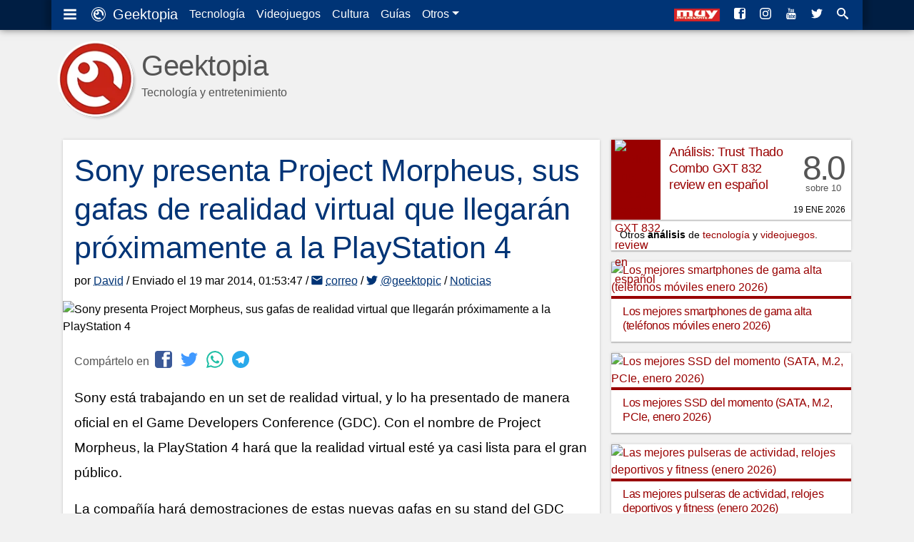

--- FILE ---
content_type: text/html; charset=UTF-8
request_url: https://www.geektopia.es/es/videogames/2014/03/19/noticias/sony-presenta-project-morpheus-su-set-de-realidad-virtual-para-la-playstation-en-el-gdc.html
body_size: 14858
content:
<!DOCTYPE html>
<html lang="es" dir="ltr">
<head>
<meta charset="UTF-8">
<meta name="viewport" content="width=device-width">

<title>Sony presenta Project Morpheus, sus gafas de realidad virtual que llegarán próximamente a la PlayStation 4 | Geektopia</title>
<meta name="author" content="David Baños Expósito">
<meta name="description" content="Sony está trabajando en un set de realidad virtual, y lo ha presentado de manera oficial en el Game Developers Conference (GDC). Con el nombre de Project Morpheus, la PlayStation 4 hará que la realidad virtual esté ya casi lista para el gran público.">
<meta name="keywords" content="rumores, set, realidad virtual, PlayStation, Sony, GDC">

<link rel="preconnect" href="//static-geektopia.com">
<link rel="preconnect" href="//www.gstatic.com">
<link rel="preconnect" href="//googleads.g.doubleclick.net">
<!--<link rel="preconnect" href="//www.google.com">-->
<!--<link rel="preconnect" href="//static.doubleclick.net">-->
<script async src="https://pagead2.googlesyndication.com/pagead/js/adsbygoogle.js?client=ca-pub-7297521178325526" crossorigin="anonymous"></script>
<link rel="canonical" href="https://www.geektopia.es/es/videogames/2014/03/19/noticias/sony-presenta-project-morpheus-su-set-de-realidad-virtual-para-la-playstation-en-el-gdc.html">

<link rel="apple-touch-icon" sizes="57x57" href="https://static-geektopia.com/storage/geek/favicon/apple-icon-57x57.png">
<link rel="apple-touch-icon" sizes="60x60" href="https://static-geektopia.com/storage/geek/favicon/apple-icon-60x60.png">
<link rel="apple-touch-icon" sizes="72x72" href="https://static-geektopia.com/storage/geek/favicon/apple-icon-72x72.png">
<link rel="apple-touch-icon" sizes="76x76" href="https://static-geektopia.com/storage/geek/favicon/apple-icon-76x76.png">
<link rel="apple-touch-icon" sizes="114x114" href="https://static-geektopia.com/storage/geek/favicon/apple-icon-114x114.png">
<link rel="apple-touch-icon" sizes="120x120" href="https://static-geektopia.com/storage/geek/favicon/apple-icon-120x120.png">
<link rel="apple-touch-icon" sizes="144x144" href="https://static-geektopia.com/storage/geek/favicon/apple-icon-144x144.png">
<link rel="apple-touch-icon" sizes="152x152" href="https://static-geektopia.com/storage/geek/favicon/apple-icon-152x152.png">
<link rel="apple-touch-icon" sizes="180x180" href="https://static-geektopia.com/storage/geek/favicon/apple-icon-180x180.png">
<link rel="apple-touch-icon" sizes="512x512" href="https://static-geektopia.com/storage/geek/favicon/apple-icon-512x512.png">

<link rel="icon" type="image/png" sizes="512x512"  href="https://static-geektopia.com/storage/geek/favicon/android-icon-512x512.png">
<link rel="icon" type="image/png" sizes="192x192"  href="https://static-geektopia.com/storage/geek/favicon/android-icon-192x192.png">
<link rel="icon" type="image/png" sizes="32x32" href="https://static-geektopia.com/storage/geek/favicon/favicon-32x32.png">
<link rel="icon" type="image/png" sizes="96x96" href="https://static-geektopia.com/storage/geek/favicon/favicon-96x96.png">
<link rel="icon" type="image/png" sizes="16x16" href="https://static-geektopia.com/storage/geek/favicon/favicon-16x16.png">

<link rel="manifest" type="application/manifest+json" href="/apps/geek/geektopia.webmanifest">
<link rel="alternate" title="Portada de geektopia.es" href="/rss.xml" type="application/rss+xml">

<meta name="msapplication-TileColor" content="#8a160d">
<meta name="msapplication-TileImage" content="/ms-icon-144x144.png">

<meta name="theme-color" content="#003476">


<meta name="msvalidate.01" content="5B0BA0BAC99C142C9C9D39D3349BDE5A">

<script>
if ("serviceWorker" in navigator) {
  window.addEventListener("load", async function () {
    try {
      const registration = await navigator.serviceWorker.register("/sw.js");
      console.log("Service Worker registrado:", registration.scope);
    } catch (error) {
      console.error("Error al registrar el Service Worker:", error);
    }
  });
}
</script>


<meta name="google-site-verification" content="OZCIJLirXB2B0R0Qs0FGNLXZSCNdSXk0gamhT0koBoE">

    <meta name="Googlebot-News" content="noindex, nofollow">

<link rel="amphtml" href="/es/videogames/2014/03/19/noticias/amp/sony-presenta-project-morpheus-su-set-de-realidad-virtual-para-la-playstation-en-el-gdc.html"><!-- TradeDoubler site verification 2851053 -->

<meta property="fb:app_id" content="274455379276501">
<meta property="og:url" content="https://www.geektopia.es/es/videogames/2014/03/19/noticias/sony-presenta-project-morpheus-su-set-de-realidad-virtual-para-la-playstation-en-el-gdc.html">
<meta property="og:locale" content="es_ES">
<meta property="og:title" content="Sony presenta Project Morpheus, sus gafas de realidad virtual que llegarán próximamente a la PlayStation 4">
<meta property="og:type" content="article">
<meta property="og:description" content="Sony está trabajando en un set de realidad virtual, y lo ha presentado de manera oficial en el Game Developers Conference (GDC). Con el nombre de Project Morpheus, la PlayStation 4 hará que la realidad virtual esté ya casi lista para el gran público.">
<meta property="og:image" content="https://static-geektopia.com/storage/t/p/110/11050/800x372/project-morpheus.jpg">
<meta property="og:logo" content="https://www.geektopia.es/logo.jpg">
<meta property="og:site_name" content="Geektopia">
<meta property="og:updated_time" content="2014-03-19T00:53:47Z" />
<meta property="article:author" content="David Baños Expósito" />
<meta property="article:published_time" content="2014-03-19T00:53:47Z" />
<meta property="article:modified_time" content="2014-03-19T00:53:47Z" />


<script type="application/ld+json">
{
    "@context": "https://schema.org",
    "@type": "NewsArticle",
    "mainEntityOfPage": {
        "@type": "WebPage",
        "@id": "https://www.geektopia.es/es/videogames/2014/03/19/noticias/sony-presenta-project-morpheus-su-set-de-realidad-virtual-para-la-playstation-en-el-gdc.html"
    },
    "headline": "Sony presenta Project Morpheus, sus gafas de realidad virtual que llegarán próximamente a la PlayStation 4",
    "datePublished": "2014-03-19T00:53:47Z",
    "dateModified": "2014-03-19T00:53:47Z",
    "description": "Sony está trabajando en un set de realidad virtual, y lo ha presentado de manera oficial en el Game Developers Conference (GDC). Con el nombre de Project Morpheus, la PlayStation 4 hará que la realidad virtual esté ya casi lista para el gran público.",
    "author": {
        "@type": "Person",
        "name": "David Baños Expósito",
        "url": "https://www.geektopia.es/es/user/david/"
    },
    "publisher": {
        "@type": "Organization",
        "name": "Geektopia",
        "logo": {
            "@type": "ImageObject",
            "url": "https://www.geektopia.es/logo.jpg",
            "width": 233,
            "height": 60
        }
    },
    "image": {
        "@type": "ImageObject",
        "url": "https://static-geektopia.com/storage/t/p/110/11050/1400x700/project-morpheus.jpg",
        "height": 1400,
        "width": 700
    }
}
</script>
<style>*,::after,::before{box-sizing:border-box}ol,ul{padding:0}html{font-family:-apple-system,BlinkMacSystemFont,"Segoe UI",Roboto,"Helvetica Neue",Arial,"Noto Sans",sans-serif,"Apple Color Emoji","Segoe UI Emoji","Segoe UI Symbol","Noto Color Emoji";font-size:1rem;line-height:1.5;-ms-overflow-style:scrollbar}body{background-color:#f1f1f1;direction:ltr;text-align:left}p{line-height:2.2rem;margin-top:0;margin-bottom:1rem}sub,sup{position:relative;font-size:75%;line-height:0;vertical-align:baseline}sub{bottom:-.25em}sup{top:-.5em}a,a:hover{text-decoration:none}a{color:#900;transition:color .5s ease}a:hover{color:#4d4d4d}body,figure,ol,ul{margin:0}img{max-width:100%;height:auto;vertical-align:middle}button,input,select{margin:0;font-family:inherit;font-size:inherit;line-height:inherit}button,input{overflow:visible}button,select{text-transform:none}table{border-collapse:collapse}h1,h2,h3,h4,h5,h6{margin:0 0 8px;font-weight:400;letter-spacing:-.4px}.hf,h1,h2,h3,h4,h5,h6{font-family:"trebuchet ms","ArialNarrow",sans-serif}small{font-size:80%}.btn,.dd-tg::after{display:inline-block}.btn,small{font-weight:400}.btn{text-align:center;white-space:nowrap;vertical-align:middle;user-select:none;border:1px solid transparent;padding:.375rem .75rem;color:#6c757d;border-color:#6c757d;transition:color .15s ease-in-out,background-color .15s ease-in-out}.btn:hover{cursor:pointer;background-color:#999;color:#fff}#tn-search-box,.dd{position:relative}.dd:hover>.dd__m,.gkd:hover>.dd__m{display:block}.dd-tg::after{width:0;height:0;vertical-align:.255em;content:"";border-top:.3em solid;border-right:.3em solid transparent;border-bottom:0;border-left:.3em solid transparent}#search-tn-box,.dd__m{display:none;position:absolute}.dd__m{top:94%;left:0;z-index:1000;min-width:10rem;padding:.5rem 0;margin:.125rem 0 0;background-color:#fff;box-shadow:0 6px 12px rgba(0,0,0,.175)}.dd__i{display:block;color:#212529;white-space:nowrap;padding:8px 16px;transition:background-color .3s ease;font-size:.8rem;text-align:left}.dd__i:hover{background-color:#eee}.dd__i_img{max-width:unset}.tn{position:fixed;top:0;width:100%;z-index:1030;box-shadow:0 0 10px rgba(0,0,0,.5)}.tn__ctn{display:flex;padding:8px;position:relative;box-shadow:8px -5px 7px 0 rgba(0,0,0,.2),-8px -3px 7px 0 rgba(0,0,0,.2)}.tn__brand{font-size:20px}.tn__list{display:flex;line-height:24px}.tn__link{padding:8px;color:#fff;white-space:nowrap}.tn__link:hover{color:#d3d3d3}.tn__aside{margin-left:auto;overflow:hidden;display:flex;justify-content:flex-end;white-space:nowrap}.tn__item{display:none}.tn_mi{line-heigh:14px}.tn__item .dd__i{font-size:15px}#search-tn-box{padding:8px;top:8px;right:8px;border-radius:3px}#search-input-text{width:200px}.tb{display:flex;flex-wrap:wrap;padding-left:0;margin-bottom:0;border-bottom:1px solid #dee2e6;font-size:.9rem}.tb__item{margin-bottom:-1px}.tb__link{display:block;padding:8px 16px;border:1px solid transparent}.tb__link:hover{border-color:#e9ecef #e9ecef #dee2e6}.tb__link.active{color:#495057;border-color:#dee2e6 #dee2e6 #fff}.tb__pane{display:none}.tb__pane.active{display:block}.al{position:relative;padding:.75rem 1.25rem;margin-bottom:1rem;border:1px solid transparent;border-radius:.25rem}.al__p{color:#004085;background-color:#cce5ff;border-color:#b8daff}.al__s{color:#155724;background-color:#d4edda;border-color:#c3e6cb}.al__i{color:#0c5460;background-color:#d1ecf1;border-color:#bee5eb}.al__w{color:#856404;background-color:#fff3cd;border-color:#ffeeba}.al__d{color:#721c24;background-color:#f8d7da;border-color:#f5c6cb}.al>p:last-child{margin:0}.clearfix::after{display:block;clear:both;content:""}.card{box-shadow:0 0 4px rgba(0,0,0,.15),0 2px 1px rgba(0,0,0,.15);background:#fff;padding:16px;margin-bottom:1rem}.show{display:block}.collapse{display:none}.collapse-search{max-height:300px}.bg-,.bg-technology{background:#900}.bg-sales{background:#62165e}.bg-videogames{background:#003476}.bg-movies{background:#136815}.bg-items{background:#086796}.bgd-,.bgd-technology{background:#600}.bgd-sales{background:#380d36}.bgd-videogames{background:#001e43}.bgd-movies{background:#0b3d0c}.bgd-items{background:#054666}.tc-technology{color:#900}.tc-videogames{color:#003476}.tc-movies{color:#136815}.tc-items{color:#086796}.tc-sales{color:#62165e}.tc-home{color:#333}.gkd{font-size:.75rem;position:relative;display:inline-flex;border:1px solid #bbb;border-radius:2px;text-indent:0;transition:border .4s ease}.gkd:hover{border-color:#333}.gkd__item{color:#333;padding:2px 4px}.gkd__item:hover{background-color:#eee}.ad_sticky{position:sticky;top:5rem}.ad>ins,.google-auto-placed{margin:48px auto 32px}.ad.ad__b::before{content:""}.ad__b,.ad__br{position:relative}.ad__b{margin-bottom:16px;text-align:center}.ad__br{text-align:right;margin-top:14px}.ad__a{color:#000;position:absolute;background-color:rgba(255,255,255,.5);padding:0 8px;font-size:.7rem;right:0}body>.google-auto-placed{background-color:#f1f1f1;margin:0 auto;padding:16px;max-width:1136px}body>.google-auto-placed>.adsbygoogle-noablate{width:auto}ins{text-decoration:none}.adsbygoogle,.adsbygoogle[data-ad-status=unfilled]{display:none}.adsbygoogle[data-ad-status=filled]::before{position:relative;top:-16px;line-height:0;content:"Publicidad AdSense";color:#999;font-size:1rem;display:block;text-align:center}#article-header>.google-auto-placed,#article>.google-auto-placed:first-child{display:none}.iga{display:flex}.iga__input{width:100%;padding:6px 12px;color:#495057;border:1px solid #ced4da;border-radius:4px 0 0 4px}.iga__button{border-radius:0 4px 4px 0;margin-left:-1px}.l-u{list-style:none}.cardshadow{box-shadow:0 0 4px rgba(0,0,0,.15),0 2px 1px rgba(0,0,0,.15);background:#fff;transition:box-shadow .5s ease}.cardshadowlight{box-shadow:0 2px 6px rgba(0,0,0,.2)}.unbreakable-dash{white-space:nowrap}.flg__s{width:24px}.gkt{font-size:.8rem;border:1px solid #999;color:#333;border-radius:2px;padding:2px 6px;white-space:nowrap;transition:border .3s ease}.gkt:hover{border-color:#333}.gkt_s{padding-right:0}.gkt_sc{padding:2px 8px;background-color:#595959;color:#fff;margin-left:8px}#pug__ctn,#sidemenu{position:fixed;top:0;left:0;right:0;bottom:0}#pug__ctn{touch-action:none;display:block;overflow:hidden;z-index:9999;background-color:rgba(0,0,0,.7)}.pug__c{padding:15px;top:0;right:0;font-size:50px;cursor:pointer;position:absolute;line-height:30px;color:#fff!important;text-shadow:0 0 10px rgba(0,0,0,.5);opacity:.8;z-index:100000;transition:opacity .3s ease}.pug__c:hover{opacity:1}#sidemenu{display:none;box-shadow:0 0 15px;padding:0 .9em 48px;overflow:auto;background-color:#fff;width:70%;max-width:250px;height:100%;z-index:10000}body.stop,html.stop{overflow:hidden}.sm__brand{font-size:1.5rem}.sm__home{color:#333;display:block;margin:.5rem auto -.3rem}.sm__icobrand{font-size:2rem;display:inline-block;line-height:1.1}.sm__title{position:relative;margin:1.65em 0-.1em .4em;border-top:1px solid rgba(0,0,0,.2)}.sm__title_s{position:relative;top:-1.2em;display:inline-block;padding:0 .35em;font-size:12px;font-weight:400;color:#333;background-color:#fff}.sm__ul{margin-bottom:0}.sm__ul-a{color:#777;padding:1rem;display:block;line-height:.8;height:100%;font-size:1.05rem;font-weight:300}.sm__ul-a:hover{color:#000;background-color:#eaeaea}.sm__ul-ico{display:inline-block;width:35px;font-size:1.1rem}.h_h{display:none}.h_a{flex-grow:1;margin-right:16px}.h_i{color:#555}.h_t{display:flex;padding:12px 0 16px}.h_tx{margin-left:.5rem}.h_p{display:-webkit-box;-webkit-line-clamp:1;-webkit-box-orient:vertical;text-overflow:ellipsis;overflow:hidden}.h_h2{font-family:"Helvetica Neue","Helvetica",Helvetica,Arial,sans-serif;margin-top:20px;margin-bottom:0;font-size:2.5rem;line-height:1;font-weight:500}.h_l{display:flex;bottom:8px;right:8px;position:absolute}.h_g:first-child{margin-right:16px}.h_l_mi{min-width:64px}@media (min-width:576px){.h_l_mi{margin-right:8px}}#f,#fnt{position:relative}#f{background-color:#1a1a1a}.f__wrapper{background-color:#333;padding:16px}.f__ul{margin-bottom:16px}.f__a{color:#bbb}#f,.f__a:hover{color:#fff}.f_li{margin-bottom:1rem}.fnt__ul{margin:0 8px 16px;display:flex;flex-flow:wrap;line-height:40px}.fnt__li{margin-right:16px}#body,.searchzone{position:relative;margin:0 auto;padding:8px}#h{height:82px;position:relative}#main-content{align-self:start}#body,#fnt,#h,.searchzone{background-color:#f1f1f1}#accept-rgpd,#deny-rgpd{background:#fff}#svgdefs{position:absolute;width:0;height:0;overflow:hidden}.svi{pointer-events:none;width:1em;height:1em;fill:currentColor;vertical-align:middle;margin-top:-.2rem;margin-right:4px}.ra{display:grid;grid-gap:1rem;margin-bottom:1rem}.asp:hover{box-shadow:0 0 12px rgba(0,0,0,.2),0 4px 3px rgba(0,0,0,.2)}.asp__title{font-size:1rem;line-height:1.3;padding:8px 16px 4px;border-top:4px solid #900}#article,.a__bq{position:relative}figcaption{padding:8px 0 0;font-size:11px;color:#555;font-style:italic;line-height:1.5}.a__bq{font-size:95%;border-left:6px solid #ddd;display:block;padding:0 0 0 40px;margin:0 0 16px}.a__bq:before{content:"“";font-family:Georgia,serif;font-size:48px;font-weight:700;color:#999;position:absolute;left:8px;line-height:1.1}#article-header{padding:16px}.a_a,.a_a:hover{text-decoration:underline dotted;text-underline-offset:.1em}.a__h1{line-height:1.25;font-size:1.7rem}.a__i_img{width:100%}#article-header-image{margin:0-16px}#article-header-image figcaption{padding:8px 16px}#article-header-author{line-height:1.5}.article-body{padding:16px 16px 0;font-size:19px}.h1{font-size:33px;border-bottom:3px solid #bbb}.h2{font-size:26px;border-bottom:2px solid #bbb}.article-body>.h2,.h3{border-bottom:1px solid #bbb}.h3{font-size:22px}.h4{font-size:18px}.h5{font-size:16px}.aol,.article__figure,.aul{margin-bottom:16px}.article-body>.h2{line-height:32px;border-top:1px solid #bbb;margin:24px -16px 16px;padding:8px 16px}.aol,.aul{display:block;margin-block-start:1em;margin-block-end:1em;margin-inline-start:0;margin-inline-end:0;padding-inline-start:32px;line-height:32px}.aol .aol,.aol .aul,.aul .aol,.aul .aul,.bt_sb{margin:0}.aul .aul{list-style-type:circle}.bt_sb{line-height:25px;padding:2px 8px;cursor:pointer}.a__fix{padding:0 16px 16px}.a__p-r{float:right;max-width:45%;margin:8px 0 16px 16px}.thb{padding:8px 8px 1px}.thb__img,.thb__price{margin-bottom:8px}.thb__price{font-size:.7rem}.ytt{margin-bottom:16px}.ytt__ul{padding-bottom:0;margin-bottom:0}.ytt__a{font-size:.8rem}.article-footer{font-size:15px;color:#555;line-height:1.9;border-top:1px solid #ddd;padding:12px 8px;margin:0 16px}.af__gkt{font-size:15px;margin:0 4px}.body-vias-sources{font-size:16px}.ref__t{font-size:19px;border-bottom:1px solid #ddd}.ref__l{font-size:.8rem;line-height:22px}.ap{display:grid;grid-template-columns:auto;margin-bottom:1rem;grid-gap:1rem}.ap__1{margin:0}.p{display:grid;grid-template-columns:69px minmax(0,1fr);grid-template-rows:112px;box-shadow:0 0 4px rgba(0,0,0,.15),0 2px 1px rgba(0,0,0,.15);background:#fff;transition:box-shadow .5s ease;position:relative}.p:hover{box-shadow:0 0 12px rgba(0,0,0,.2),0 4px 3px rgba(0,0,0,.2)}.p__title{margin-bottom:0;line-height:1.4;font-size:1.05rem;overflow:hidden;padding:6px 12px}.p__figure{padding-left:5px}.p__review{grid-template-columns:69px minmax(0,1fr) 70px}.p__sc{margin-right:8px;padding-top:2rem;text-align:center;font-family:"trebuchet ms","ArialNarrow",sans-serif;font-size:3rem;line-height:1rem;color:#555}.p__scc{letter-spacing:-.2rem}.p__scs{font-size:.8rem}.p__price{padding-left:1rem}.p__price .service-flag{width:56px}.p__c{height:.75rem;position:absolute;bottom:8px;right:8px;text-transform:uppercase;font-weight:300;font-size:.75rem;line-height:1}.p__cl{color:#555;margin-left:4px}.p__cs{margin-right:4px}.p__cl:hover{color:#333}.p__ii{font-size:.65rem}.p__pi,.p__tag{color:#fff;border-radius:2px}.p__tag{font-size:.625rem;position:absolute;left:81px;bottom:6px;padding:0 4px;height:1rem;transition:opacity ease .3s}.p__tag:hover{color:#fff;opacity:.7}.p__pi{background-color:#aaa;font-size:90%;line-height:0;padding:2px 5px 3px}.ar__div{font-size:.9rem;background-color:#fff}.ar__p{padding:4px 12px;margin-bottom:0;text-overflow:ellipsis;white-space:nowrap;overflow:hidden}.share{padding:0 16px}.share__p{margin:0;color:#555}.share__ico{margin-left:4px;font-size:24px}#a__comm,#a__rel{border-top:1px solid #ddd;padding:0 16px}.a__s_h3{font-size:24px;color:#555;margin-top:8px}.recl{display:block;margin:0 auto 16px;text-align:center}.ico:before{font-family:"icomoon";padding-right:4px;-webkit-font-smoothing:antialiased}.i-c-twitter{color:#4099ff}.i-c-facebook{color:#3b5998}.i-c-rss{color:#f60}.i-c-whatsapp{color:#1ebea5}.i-c-telegram{color:#29a9eb}.i-c-twitter:hover{color:#0065d9}.i-c-facebook:hover{color:#1e2e4f}.i-c-googleplus:hover{color:#b03626}.i-c-whatsapp:hover{color:#17927f}.i-c-telegram:hover{color:#138ece}.i-c-rss:hover{color:#cc5200}@media (min-width:576px){.fnt__ul{margin:0 16px}#body{padding:8px 16px}}@media (min-width:550px) and (max-width:767px){.ra{grid-template-columns:minmax(0,1fr) minmax(0,1fr)}.a__h1{font-size:1.9rem}.ap__aside{float:right;max-width:50%;padding-left:16px}}@media (min-width:768px){.tn__item{display:initial}.f__wrapper{display:grid;grid-template-columns:minmax(0,1fr) minmax(0,1fr) minmax(0,1fr) 40%;grid-column-gap:16px}.f__copy{grid-column:1/span 4}#h{height:auto;margin:40px 0 0;position:relative}#body{display:grid;grid-column-gap:16px;grid-template-columns:minmax(0,1fr) 300px}.ar__div{width:300px}.p__title{line-height:1.25}.a__h1{font-size:2.2rem}.adsbygoogle{width:300px;height:250px;display:block}.ad_and{display:none}.h_h{display:block}.h_g,.h_tx{display:none}.h_l_mi{margin-right:12px}}@media (min-width:930px){.ap{grid-template-columns:minmax(0,1fr) minmax(0,1fr)}.ap__aside{float:right;max-width:50%;padding-left:16px;grid-template-columns:auto}}@media (min-width:930px) and (max-width:1050px){.p__title{font-size:1rem}}@media (min-width:992px){#body{grid-template-columns:minmax(0,1fr) 336px}.ar__div{width:336px}.a__h1{font-size:2.7rem}.adsbygoogle{width:336px;height:280px}.h_tx{display:block}}@media (min-width:1200px){#fnt{background-color:#f1f1f1}#fnt,.f__wrapper,.searchzone,.tn__ctn{max-width:1136px;margin:0 auto}#h{margin:40px auto 0}#body,#h{max-width:1136px}.p__title{line-height:1.35;font-size:1.1rem}}.i-android:before{content:'4'}.i-apple:before{content:'2'}.i-google:before{content:'8'}.i-xbox:before{content:'Y'}.i-play:before{content:''}.i-windows:before{content:'6'}.i-macos:before{content:'3'}.i-linux:before{content:'7'}.i-gear:before{content:'i'}.i-dpad:before{content:'q'}.i-movies:before{content:'j'}.i-three-lines:before{content:'g'}.i-star:before{content:'9'}.i-screen:before{content:''}.i-comment:before{content:'e'}.i-forum:before{content:'f'}.i-lightning:before{content:'$'}.i-picture:before{content:''}.i-quotes:before{content:'z'}
</style>

<link rel="stylesheet" href="/apps/geek/views/neo/css/fonts.css?version=7.5.7.12" media="print" onload="this.media='all'">


<script defer type="text/javascript" src="https://static-geektopia.com/apps/geek/javascript/theme.js?c=98VzuMTUA6si&v=7.5.7.12" crossorigin="anonymous"/></script>

<script async src="https://www.googletagmanager.com/gtag/js?id=G-LNVXZQ6DYL"></script>
<script>
    window.dataLayer = window.dataLayer || [];
    function gtag(){dataLayer.push(arguments);}
    gtag('js', new Date());
    gtag('config', 'G-LNVXZQ6DYL', { 'allow_ad_personalization_signals': false, 'allow_google_signals': false });
</script>

<script>
    let disqus_src = "geektopia";
    let disqus_server = "https://www.geektopia.es/";
</script>

</head>
<body id="cat_videogames">


<svg id="svgdefs" aria-hidden="true" version="1.1" xmlns="http://www.w3.org/2000/svg" xmlns:xlink="http://www.w3.org/1999/xlink"><defs><symbol id="i-three-lines" viewBox="0 0 28 32"><path d="M0 4.33V9h28V4.33H0zm0 14h28v-4.66H0v4.66zm0 9.34h28V23H0v4.67z"/></symbol><symbol id="i-geek-logo" viewBox="0 0 32 32"><path d="M16 0a16 16 0 1 0 0 32 16 16 0 0 0 0-32zm0 30.4a14.4 14.4 0 1 1 0-28.8 14.4 14.4 0 0 1 0 28.8zm0-25.74a11.34 11.34 0 1 0 6.03 20.95l-.05.03-3.06-2.66a7.57 7.57 0 0 1-10.34-8.47v.05a4.43 4.43 0 1 0 5.55-5.87l-.03-.01a7.57 7.57 0 0 1 9.32 8.82v-.06l3.13 2.72A11.35 11.35 0 0 0 16 4.66zm-4.88 9.43a2.6 2.6 0 1 1 2.6-2.6 2.6 2.6 0 0 1-2.6 2.6z"/></symbol><symbol id="i-facebook" viewBox="0 0 32 32"><path d="M26.7 0H5.3A5.3 5.3 0 0 0 0 5.3v21.4C0 29.6 2.4 32 5.3 32h21.4c2.9 0 5.3-2.4 5.3-5.3V5.3C32 2.4 29.6 0 26.7 0zm.5 16H22v14h-6V16h-2.9v-4.6H16v-3c0-4 1.7-6.4 6.5-6.4H28v5h-4.5c-1.3 0-1.5.6-1.5 2v2.4h6l-.8 4.6z"/></symbol><symbol id="i-rss" viewBox="0 0 32 32"><path d="M.06 27.72q0 1.75 1.25 3t3 1.25 3-1.25 1.25-3-1.25-3-3-1.25-3 1.25-1.25 3zM.06 17q2.99 0 5.71 1.13t4.84 3.26 3.23 4.86T14.97 32h6.14q0-2.86-.76-5.6t-2.12-5.06-3.3-4.26-4.25-3.32-5.03-2.13-5.59-.76V17zM.08 6.12q3.5 0 6.83.93t6.14 2.6 5.2 4.07 4.04 5.23 2.58 6.18.93 6.87h6.14q0-4.34-1.15-8.5t-3.2-7.65-5-6.46-6.44-5.02-7.62-3.22T.08 0v6.13z"/></symbol><symbol id="i-instagram" viewBox="0 0 32 32"><path d="M16 2.88c4.28 0 4.78.02 6.46.1a8.9 8.9 0 0 1 2.97.54c.75.3 1.28.64 1.84 1.2.56.56.9 1.1 1.2 1.84.22.56.48 1.4.55 2.97.07 1.68.1 2.19.1 6.46s-.03 4.78-.1 6.46a8.77 8.77 0 0 1-.55 2.97 4.94 4.94 0 0 1-1.2 1.84 5.1 5.1 0 0 1-1.83 1.2 8.9 8.9 0 0 1-2.97.55c-1.69.07-2.2.1-6.46.1s-4.79-.03-6.47-.1a8.77 8.77 0 0 1-2.97-.55 4.95 4.95 0 0 1-1.84-1.2 5.1 5.1 0 0 1-1.2-1.83 8.81 8.81 0 0 1-.55-2.97c-.07-1.69-.09-2.2-.09-6.46s.02-4.79.1-6.47a8.9 8.9 0 0 1 .54-2.97c.3-.74.64-1.28 1.2-1.83a4.9 4.9 0 0 1 1.84-1.2 8.8 8.8 0 0 1 2.97-.55c1.68-.08 2.18-.1 6.46-.1zM16 0c-4.34 0-4.89.02-6.6.1-1.7.07-2.86.34-3.88.74A7.8 7.8 0 0 0 2.7 2.69 7.83 7.83 0 0 0 .84 5.52C.44 6.54.17 7.7.09 9.4.02 11.11 0 11.66 0 16s.02 4.89.1 6.6c.07 1.7.34 2.86.74 3.87a7.8 7.8 0 0 0 1.85 2.84 7.82 7.82 0 0 0 2.83 1.85c1.02.39 2.18.67 3.88.74 1.7.08 2.25.1 6.6.1s4.88-.02 6.59-.1c1.7-.07 2.87-.35 3.88-.74 1.05-.41 1.94-.96 2.83-1.85s1.44-1.78 1.84-2.83c.4-1.02.67-2.18.75-3.88.07-1.7.1-2.25.1-6.6s-.03-4.88-.1-6.59c-.08-1.7-.35-2.87-.75-3.88a7.5 7.5 0 0 0-1.83-2.84A7.82 7.82 0 0 0 26.48.84C25.46.44 24.3.17 22.6.1 20.9.02 20.35 0 16 0zm0 7.78a8.22 8.22 0 1 0 0 16.44 8.22 8.22 0 0 0 0-16.44zm0 13.55a5.33 5.33 0 1 1 0-10.66 5.33 5.33 0 0 1 0 10.66zM26.46 7.46a1.92 1.92 0 1 1-3.84 0 1.92 1.92 0 0 1 3.84 0z"/></symbol><symbol id="i-youtube" viewBox="0 0 27 32"><path d="M0 23.14q0-4.25.47-6.25.25-1.05 1.03-1.76t1.83-.83q3.28-.38 9.9-.38 6.65 0 9.93.38 1.04.12 1.82.83t1.04 1.76q.21.92.32 2.14t.12 1.93 0 2.18q0 4.27-.46 6.27-.25 1.04-1.03 1.75t-1.83.84q-3.42.38-9.9.38T3.32 32q-1.05-.12-1.83-.84T.47 29.41Q0 27.34 0 23.14zm2.05-4.53h1.9v10.23h1.61V18.61h1.92V17H2.05v1.6zM4.26.37q.22.57 1.16 3.33.31.92.64 2.17t.45 1.6v5.06h1.6V7.47l2.36-7.1H8.65l-1.23 4.7L6.15.38H4.26zM7.8 27.03q0 .92.14 1.31.22.66.98.66.8 0 1.75-1.1v.94h1.61v-8.97h-1.6v6.93q-.48.75-.96.75-.3 0-.34-.38v-.3l.01-.32v-6.68H7.8v7.16zm2.87-17.6V6.32q0-1.55.42-2.1.68-.91 1.82-.91t1.81.9q.44.58.44 2.11v3.13q0 1.5-.45 2.1-.68.9-1.85.9-1.1 0-1.78-.9-.4-.54-.4-2.1zm1.28.3q0 1.24.8 1.24t.8-1.24V5.98q0-1.23-.8-1.23t-.8 1.23v3.75zm1.93 19.11h1.28v-.82q.95.98 1.76.98.97 0 1.3-1 .14-.48.14-1.78V22.7q0-1.3-.14-1.76-.33-1-1.34-1-.77 0-1.72.95v-3.9h-1.28v11.85zm1.28-1.7v-5.38q.45-.39.84-.39.75 0 .75 1.2v3.77q0 1.2-.75 1.2-.36 0-.84-.4zm1.28-16.69q0 .7.22 1.33.22.66 1.12.66.9 0 1.85-1.1v1.2h1.6V3.55h-1.6v6.66q-.47.75-1.02.75-.27 0-.31-.38l.01-.1.03-.22q.02-.14.02-.3v-6.4h-1.92v6.88zm3.18 15.57q0 1.35.57 2.07.7.9 1.94.9 1.3 0 1.95-.96.26-.4.34-.95v-1.13h-1.56q0 .83-.03 1.02-.14.6-.75.6-.84 0-.84-1.26v-1.64h3.18v-1.75q0-1.45-.45-2.08-.67-.9-1.86-.9-1.25 0-1.95.9-.53.7-.53 2.08v3.1zm1.61-2.61h1.6v-.8q0-1.24-.8-1.24t-.8 1.24v.8z"/></symbol><symbol id="i-twitter" viewBox="0 0 34 32"><path d="M34 5.5a14 14 0 0 1-4 1 7 7 0 0 0 3-3.8 14 14 0 0 1-4.4 1.7 7 7 0 0 0-11.9 6.3c-5.8-.2-10.9-3-14.3-7.2a7 7 0 0 0 2.1 9.3 7 7 0 0 1-3.1-.9A7 7 0 0 0 7 19a7 7 0 0 1-3.2 0 7 7 0 0 0 6.5 4.9A14 14 0 0 1 0 26.7c3 2 6.8 3.1 10.7 3.1A19.7 19.7 0 0 0 30.5 9.1C32 8 33.1 6.9 34 5.5z"/></symbol><symbol id="i-mag-glass" viewBox="0 0 32 32"><path d="m31 27.2-7.6-6.4c-.8-.7-1.6-1-2.3-1a12 12 0 1 0-1.3 1.3c0 .7.3 1.5 1 2.3l6.4 7.6c1.1 1.2 3 1.3 4 .2s1-2.9-.2-4zM12 20a8 8 0 1 1 0-16 8 8 0 0 1 0 16z"/></symbol><symbol id="i-email" viewBox="0 0 33 32"><path d="M29 3.2H3.4A3.2 3.2 0 0 0 .3 6.4v19.2c0 1.8 1.4 3.2 3.1 3.2h25.7c1.7 0 3.1-1.4 3.1-3.2V6.4c0-1.8-1.4-3.2-3.2-3.2zm0 6.4-12.8 8-12.8-8V6.4l12.8 8 12.9-8v3.2z"/></symbol><symbol id="i-whatsapp" viewBox="0 0 32 32"><path d="M27.28 4.65A15.87 15.87 0 0 0 2.33 23.78L.08 32l8.4-2.2a15.88 15.88 0 0 0 18.8-25.14zm-11.21 24.4c-2.37 0-4.69-.64-6.71-1.84l-.49-.29-4.98 1.31 1.33-4.86-.31-.5A13.2 13.2 0 0 1 25.4 6.54a13.2 13.2 0 0 1-9.32 22.51zm7.22-9.88c-.39-.2-2.34-1.15-2.7-1.28s-.63-.2-.9.2c-.26.4-1.02 1.28-1.25 1.55-.23.27-.46.3-.86.1s-1.67-.62-3.19-1.97c-1.17-1.05-1.97-2.35-2.2-2.74s-.03-.61.17-.8c.18-.18.4-.47.6-.7s.26-.4.4-.66c.12-.26.06-.5-.04-.7s-.9-2.15-1.22-2.94c-.32-.78-.65-.67-.9-.68l-.75-.01c-.26 0-.7.1-1.05.5-.37.38-1.4 1.35-1.4 3.3s1.43 3.83 1.63 4.1c.2.26 2.8 4.27 6.77 5.98.94.4 1.68.65 2.25.83.95.3 1.82.26 2.5.16.76-.11 2.34-.96 2.67-1.88s.33-1.72.23-1.88c-.1-.18-.35-.28-.75-.48z"/></symbol><symbol id="i-telegram" viewBox="0 0 32 32"><path d="M16 0a16 16 0 1 0 0 32 16 16 0 0 0 0-32zm7.9 11-2.7 12.3c-.1 1-.7 1.1-1.4.7l-4-3-2 2c-.2.2-.3.3-.7.3-.6 0-.5-.2-.6-.7L11 18.2l-4-1.3c-.8-.2-.8-.8.2-1.2l15.5-6c.6-.3 1.3.2 1 1.3z"/></symbol></defs></svg>          <nav class="tn bgd-videogames">

            <div class="tn__ctn bg-videogames">

                <ul class="tn__list l-u">

                    <li>
                        <a id="toggle-sidemenu" class="tn__brand tn__link" href="#" title="Mostrar menú"><svg class="svi"><use xlink:href="#i-three-lines"></use></svg></a>
                    </li>

                    <li>
                        <a class="tn__brand tn__link tn__brand_ico" href="/es/" title="Logo Geektopia"><svg class="svi"><use xlink:href="#i-geek-logo"></use></svg> Geektopia</a>
                    </li>

                    <li class="tn__item">
                        <a class="tn__link" href="/es/technology/">Tecnología</a>
                    </li>

                    <li class="tn__item">
                        <a class="tn__link" href="/es/videogames/">Videojuegos</a>
                    </li>

                    <li class="tn__item">
                        <a class="tn__link" href="/es/movies/">Cultura</a>
                    </li>

                    <li class="tn__item">
                        <a class="tn__link" href="/es/articles/bestof/">Guías</a>
                    </li>

                    <li class="tn__item dd">
                        <span class="tn__link dd-tg" role="button" id="drop-archive" href="#">Otros </span>
                        <div class="dd__m" aria-labelledby="drop-archive">
                            <a class="dd__i" href="/es/products/">Productos</a>
                            <a class="dd__i" href="/es/category/">Etiquetas</a>
                        </div>
                    </li>

                </ul>

                <ul class="tn__list l-u tn__aside">
                                        <li class="h_h tn_mi"><a href="http://muyinteresante.es" target="_blank" rel="noopener noreferrer"><img loading="auto" width="64" height="18" class="h_l_mi" alt="Muy Interesante" src="https://static-geektopia.com/storage/common/logo-muy-interesante-1x.png" srcset="https://static-geektopia.com/storage/common/logo-muy-interesante-2x.png 2x"></a></li>
                                                                            <li><a href="https://www.facebook.com/geektopia.es" target="_blank" rel="noopener" class="tn__link" title="Facebook"><svg class="svi"><use xlink:href="#i-facebook"></use></svg></a></li>
                    <!--<li><a href="/rss.xml" target="_blank" rel="noopener" class="tn__link" title="RSS"><svg class="svi"><use xlink:href="#i-rss"></use></svg></a></li>-->
                                        <li><a href="https://instagram.com/geektopia_ig/" target="_blank" rel="noopener" class="tn__link" title="Instagram"><svg class="svi"><use xlink:href="#i-instagram"></use></svg></a></li>
                    <li><a href="https://www.youtube.com/c/GeektopiaEs" target="_blank" rel="noopener" class="tn__link" title="YouTube"><svg class="svi"><use xlink:href="#i-youtube"></use></svg></a></li>
                    <li><a href="https://twitter.com/geektopic" target="_blank" rel="noopener" class="tn__link" title="Twitter"><svg class="svi"><use xlink:href="#i-twitter"></use></svg></a></li>
                                    <li id="tn-search-box">
                        <a id="tn-search-button" class="tn__link" href="#" title="Buscar en Geektopia"><svg class="svi"><use xlink:href="#i-mag-glass"></use></svg></a>
                    </li>
                </ul>

                <div id="search-tn-box" class="card">
                    <form method="GET" action="/es/search/">
                        <div class="iga">
                            <input id="search-input-text" type="text" class="iga__input" name="searchString" placeholder="Cadena de búsqueda">
                            <button class="btn btn-outline-secondary iga__button" type="submit">Buscar</button>
                        </div>
                    </form>
                </div>

            </div>

        </nav>
    <header id="h">
    <div class="h_t">
        <div class="h_h">
            <img loading="lazy" width="126" height="120" src="https://static-geektopia.com/apps/geek/views/neo/images/common/geektopia-logo-1x.png" srcset="https://static-geektopia.com/apps/geek/views/neo/images/common/geektopia-logo.png 2x" alt="Logo Geektopía"/>
        </div>
        <div class="h_i">
            <h2 class="h_h2 h_h">Geektopia</h2>
            <p class="h_p">Tecnología y entretenimiento</p>
            <ul class="h_l l-u">
                <li class="h_g"><a href="/es/articles/bestof/">Guías PC</a></li>
                <li class="h_g"><a href="http://muyinteresante.es" target="_blank" rel="noopener noreferrer"><img loading="auto" width="78" height="22" class="h_l_mi" alt="Muy Interesante" src="https://static-geektopia.com/storage/common/logo-muy-interesante-1x.png" srcset="https://static-geektopia.com/storage/common/logo-muy-interesante-2x.png 2x"></a></li>
            </ul>
        </div>
            </div>
</header> 
<section id="body">

        
    <main id="main-content" class="cardshadow">
            <article id="article">
        
                
        <header id="article-header">

            
            <h1 class="a__h1 tc-videogames" data-title-seo="sony-presenta-project-morpheus-su-set-de-realidad-virtual-para-la-playstation-en-el-gdc">Sony presenta Project Morpheus, sus gafas de realidad virtual que llegarán próximamente a la PlayStation 4</h1>

            <p id="article-header-author">
                por <a href="/es/user/david/" class="a_a tc-videogames">David</a>
                <span class="post-footer-separator">/</span> 
                                Enviado el <span class="date">19 mar 2014, 01:53:47</span>
                                <span class="post-footer-separator">/</span> <a class="a_a tc-videogames" href="mailto:david@geektopia.es"><svg class="svi"><use xlink:href="#i-email"></use></svg>correo</a>
                <span class="post-footer-separator">/</span> <a class="a_a tc-videogames" href="https://twitter.com/geektopic"><svg class="svi"><use xlink:href="#i-twitter"></use></svg>@geektopic</a>
                <span class="post-footer-separator">/</span> <a class="a_a tc-videogames" href="/es/news/">Noticias</a>
            </p>

                        <figure id="article-header-image">
                <picture>
                    <source media="(max-width: 400px)" srcset="https://static-geektopia.com/storage/t/p/110/11050/400x186/project-morpheus.avif 1x, https://static-geektopia.com/storage/t/p/110/11050/800x372/project-morpheus.avif 2x">
                    <source media="(max-width: 1049px)" srcset="https://static-geektopia.com/storage/t/p/110/11050/608x284/project-morpheus.avif 1x, https://static-geektopia.com/storage/t/p/110/11050/1216x568/project-morpheus.avif 2x">
                    <img fetchpriority="high" width="1632" height="762" class="a__i_img" src="https://static-geektopia.com/storage/t/p/110/11050/816x381/project-morpheus.avif" srcset="https://static-geektopia.com/storage/t/p/110/11050/1632x762/project-morpheus.avif 2x" alt="Sony presenta Project Morpheus, sus gafas de realidad virtual que llegarán próximamente a la PlayStation 4">
                </picture>
                            </figure>
            
            
        </header>
        
        <nav class="share">
            <p class="share__p">
                Compártelo en
                <a title="Compartir en Facebook" class="share__ico i-c-facebook" target="share" href="https://facebook.com/sharer.php?u=https://www.geektopia.es/es/videogames/2014/03/19/noticias/sony-presenta-project-morpheus-su-set-de-realidad-virtual-para-la-playstation-en-el-gdc.html"><svg class="svi"><use xlink:href="#i-facebook"></use></svg></a>
                <a title="Compartir en Twitter" class="share__ico i-c-twitter" target="share" href="https://twitter.com/intent/tweet?url=https://www.geektopia.es/es/videogames/2014/03/19/noticias/sony-presenta-project-morpheus-su-set-de-realidad-virtual-para-la-playstation-en-el-gdc.html&text=Sony+presenta+Project+Morpheus%2C+sus+gafas+de+realidad+virtual+que+llegar%C3%A1n+pr%C3%B3ximamente+a+la+PlayStation+4&via=geektopic"><svg class="svi"><use xlink:href="#i-twitter"></use></svg></a>
                <a title="Compartir en WhatsApp" class="share__ico i-c-whatsapp" href="https://api.whatsapp.com/send?text=https://www.geektopia.es/es/videogames/2014/03/19/noticias/sony-presenta-project-morpheus-su-set-de-realidad-virtual-para-la-playstation-en-el-gdc.html"><svg class="svi"><use xlink:href="#i-whatsapp"></use></svg></a>
                <a title="Compartir en Telegram" class="share__ico i-c-telegram" href="https://t.me/share/url?url=https://www.geektopia.es/es/videogames/2014/03/19/noticias/sony-presenta-project-morpheus-su-set-de-realidad-virtual-para-la-playstation-en-el-gdc.html&text=Sony+presenta+Project+Morpheus%2C+sus+gafas+de+realidad+virtual+que+llegar%C3%A1n+pr%C3%B3ximamente+a+la+PlayStation+4"><svg class="svi"><use xlink:href="#i-telegram"></use></svg></a>
            </p>
                    </nav>

        <section class="article-body">

            <p>Sony está trabajando en un set de realidad virtual, y lo ha presentado de manera oficial en el Game Developers Conference (GDC). Con el nombre de Project Morpheus, la PlayStation 4 hará que la realidad virtual esté ya casi lista para el gran público.</p><p>La compañía hará demostraciones de estas nuevas gafas en su stand del GDC durante lo que queda de convención, por lo que tendremos la oportunidad de recibir más detalles del mismo y algunos vídeos de su uso y prestaciones.</p><p>Con este Project Morpheus, Sony se une a un sector en expansión pero que que por ahora es difícil saber cómo se comportará entre los consumidores que al fin y al cabo serán los que tengan que comprar el producto final. Otras compañías que están trabajando en este sector incluyen el más conocido Oculus Rift, Valve con una tecnología propia, y Microsoft de ser ciertos los últimos rumores y patentes solicitadas por la compañía.</p><p>El que por ahora tiene más pinta de producto finalizado es sin duda el de Sony, y lo podéis juzgar con la siguiente imagen.</p><figure class="article__figure"><img alt="sony_gdc_0464" loading="lazy" src="http://cdn1.sbnation.com/imported_assets/2112985/sony_gdc_0464.jpg" alt="Imagen externa"/></figure><p>Estas gafas contarán con una pantalla de 1080p, fucionarán a 1000Hz, se conectarán a la consola con un cable de 5&nbsp;metros, tendrá la capacidad de detectar la posición y rotación de la cabeza en 360&nbsp;grados y usará la cámara PS Move para detectarnos. No habrá tampoco problemas para usarlas llevando gafas graduadas, y no son cerradas, por lo que no se corre el riesgo de que aparezca vaho en las mismas. Serán tan fáciles de usar como cogerlas y ponérselas en la cabeza, sin tener que hacer nada más.</p><figure class="article__figure"><img alt="sony_gdc_0524" loading="lazy" src="http://cdn1.sbnation.com/imported_assets/2112997/sony_gdc_0524.jpg" alt="Imagen externa"/></figure>
            
                                <p class="body-vias-sources">
                                                    <strong>Vía:</strong>
                    <a rel="nofollow noopener noreferrer" target="_blank" href="http://www.engadget.com/2014/03/18/playstation-virtual-reality/">EnGadget</a>, <a rel="nofollow noopener noreferrer" target="_blank" href="http://www.theverge.com/2014/3/18/5523984/sony-reveals-project-morpheus-its-vr-system-for-ps4">The Verge</a>.                                </p>
                            
            
            
                    </section>

        <footer class="article-footer">
            <span>Etiquetas</span>
                                                <a class="gkt af__gkt" href="/es/category/playstation/">PlayStation</a>
                                    <a class="gkt af__gkt" href="/es/category/sony/">Sony</a>
                                    <a class="gkt af__gkt" href="/es/category/gdc/">GDC</a>
                                    </footer>


    </article>

            <section id="a__rel">
        <h2 class="a__s_h3">Artículos relacionados</h2>
        <ul class="ap">
        
    <li class="p">

                
        <figure class="p__figure bg-videogames">
            <a href="/es/videogames/2014/03/14/noticias/xbox-one-acorta-la-distancia-de-venta-a-la-playstation-4-en-ee-uu-durante-febrero.html" title="Xbox One acorta la distancia de ventas a la PlayStation 4 en EE.UU durante febrero">
                            <img loading="lazy" width="64" height="112" alt="Xbox One acorta la distancia de ventas a la PlayStation 4 en EE.UU durante febrero" src="https://static-geektopia.com/storage/t/p/732/7321/64x112/xbox-one.avif" srcset="https://static-geektopia.com/storage/t/p/732/7321/128x224/xbox-one.avif 2x">
                        </a>
        </figure>

        <h2 class="p__title"><a title="Xbox One acorta la distancia de ventas a la PlayStation 4 en EE.UU durante febrero" class="tc-videogames" href="/es/videogames/2014/03/14/noticias/xbox-one-acorta-la-distancia-de-venta-a-la-playstation-4-en-ee-uu-durante-febrero.html">Xbox One acorta la distancia de ventas a la PlayStation 4 en EE.UU durante febrero</a></h2>
        
        <div class="p__c">
            <span class="p__cs">14 mar 2014</span>
                    </div>
        
        
    </li>

    <li class="p">

                
        <figure class="p__figure bg-technology">
            <a href="/es/technology/2014/03/11/noticias/sony-xperia-themes-una-aplicacion-para-cambiar-aspecto-smartphone-temas.html" title="Xperia Themes, una aplicación para cambiar el aspecto de Android en los teléfonos de Sony">
                            <img loading="lazy" width="64" height="112" alt="Xperia Themes, una aplicación para cambiar el aspecto de Android en los teléfonos de Sony" src="https://static-geektopia.com/storage/t/p/108/10840/64x112/xperia-themes.avif" srcset="https://static-geektopia.com/storage/t/p/108/10840/128x224/xperia-themes.avif 2x">
                        </a>
        </figure>

        <h2 class="p__title"><a title="Xperia Themes, una aplicación para cambiar el aspecto de Android en los teléfonos de Sony"  href="/es/technology/2014/03/11/noticias/sony-xperia-themes-una-aplicacion-para-cambiar-aspecto-smartphone-temas.html">Xperia Themes, una aplicación para cambiar el aspecto de Android en los teléfonos de Sony</a></h2>
        
        <div class="p__c">
            <span class="p__cs">11 mar 2014</span>
                    </div>
        
        
    </li>

    <li class="p">

                
        <figure class="p__figure bg-technology">
            <a href="/es/technology/2014/03/10/noticias/archival-disc-nuevo-formato-de-discos-opticos-sony-panasonic-almacenara-hasta-1tb-informacion.html" title="Archival Disc, un nuevo formato de discos ópticos de Sony y Panasonic, almacenará hasta 1TB de información">
                            <img loading="lazy" width="64" height="112" alt="Archival Disc, un nuevo formato de discos ópticos de Sony y Panasonic, almacenará hasta 1TB de información" src="https://static-geektopia.com/storage/t/p/108/10832/64x112/archival-disc.avif" srcset="https://static-geektopia.com/storage/t/p/108/10832/128x224/archival-disc.avif 2x">
                        </a>
        </figure>

        <h2 class="p__title"><a title="Archival Disc, un nuevo formato de discos ópticos de Sony y Panasonic, almacenará hasta 1TB de información"  href="/es/technology/2014/03/10/noticias/archival-disc-nuevo-formato-de-discos-opticos-sony-panasonic-almacenara-hasta-1tb-informacion.html">Archival Disc, un nuevo formato de discos ópticos de Sony y Panasonic, almacenará hasta 1TB de información</a></h2>
        
        <div class="p__c">
            <span class="p__cs">10 mar 2014</span>
                    </div>
        
        
    </li>

    <li class="p">

                
        <figure class="p__figure bg-movies">
            <a href="/es/movies/2014/03/06/noticias/sony-pictures-llevara-el-videojuego-the-last-of-us-a-la-gran-pantalla.html" title="Sony Pictures llevará el videojuego The Last of Us a la gran pantalla">
                            <img loading="lazy" width="64" height="112" alt="Sony Pictures llevará el videojuego The Last of Us a la gran pantalla" src="https://static-geektopia.com/storage/t/p/712/7125/64x112/the-last-of-us.avif" srcset="https://static-geektopia.com/storage/t/p/712/7125/128x224/the-last-of-us.avif 2x">
                        </a>
        </figure>

        <h2 class="p__title"><a title="Sony Pictures llevará el videojuego The Last of Us a la gran pantalla" class="tc-movies" href="/es/movies/2014/03/06/noticias/sony-pictures-llevara-el-videojuego-the-last-of-us-a-la-gran-pantalla.html">Sony Pictures llevará el videojuego The Last of Us a la gran pantalla</a></h2>
        
        <div class="p__c">
            <span class="p__cs">06 mar 2014</span>
                    </div>
        
        
    </li>
        </ul>
    </section>
        
        <section id="a__comm">
        <h2 class="a__s_h3">Comentarios</h2>
        <div id="disqus_thread">
            Cargando comentarios...
        </div>
    </section>
        </main>

    <aside id="main-aside">

        
        <ul class="ra l-u">
            <li class="ar cardshadow asp">
                <div class="p p__review">
                    <figure class="p__figure bg-technology">
                        <a href="/es/technology/2026/01/19/analisis/analisis-trust-thado-combo-review-en-espanol.html" title="Análisis: Trust Thado Combo GXT 832 review en español">
                                            <img loading="lazy" width="64" height="112" alt="Análisis: Trust Thado Combo GXT 832 review en español" src="https://static-geektopia.com/storage/t/p/178/178950/64x112/0_thado.avif" srcset="https://static-geektopia.com/storage/t/p/178/178950/128x224/0_thado.avif 2x">
                                            </a>
                    </figure>
                    <h2 class="p__title"><a title="Análisis: Trust Thado Combo GXT 832 review en español"  href="/es/technology/2026/01/19/analisis/analisis-trust-thado-combo-review-en-espanol.html">Análisis: Trust Thado Combo GXT 832 review en español</a></h2>
                    <div class="p__c">
                        <span>19 ene 2026</span>
                    </div>
                    <p class="p__sc">
                                            <span class="p__scc">8.0</span> <span class="p__scs">sobre 10</span>
                                        </p>
                                    </div>
                <div class="ar__div"><p class="ar__p">Otros <strong>análisis</strong> de <a href="/es/reviews/technology/">tecnología</a> y <a href="/es/reviews/videogames/">videojuegos</a>.</p></div>
            </li>
                    </ul>

        <div id="googleads-adaptative-1" class="ad">
    <ins class="adsbygoogle googleads-adaptative-1"
        data-full-width-responsive="true"
        data-ad-client="ca-pub-7297521178325526"
        data-ad-slot="2930006894"
                ></ins>
    <script>
        //(adsbygoogle = window.adsbygoogle || []).push({});
    </script>
</div>


        <ul class="ra l-u">
                        <li class="cardshadow asp">
                <a href="/es/technology/2013/11/28/articulos/los-mejores-smartphones-y-phablets-de-gama-alta-del-momento-telefonos-diciembre-2013.html" title="Los mejores smartphones de gama alta (teléfonos móviles enero 2026)"><picture><source type="image/webp" srcset="https://static-geektopia.com/storage/t/p/168/168900/336x56/1_xiaomi-14t.avif 1x, https://static-geektopia.com/storage/t/p/168/168900/672x112/1_xiaomi-14t.avif 2x"><img loading="lazy" width="672" height="112" src="https://static-geektopia.com/storage/t/p/168/168900/336x56/1_xiaomi-14t.webp" srcset="https://static-geektopia.com/storage/t/p/168/168900/672x112/1_xiaomi-14t.webp 2x" alt="Los mejores smartphones de gama alta (teléfonos móviles enero 2026)" /></picture></a>
                <h3 class="asp__title"><a  title="Los mejores smartphones de gama alta (teléfonos móviles enero 2026)" href="/es/technology/2013/11/28/articulos/los-mejores-smartphones-y-phablets-de-gama-alta-del-momento-telefonos-diciembre-2013.html">Los mejores smartphones de gama alta (teléfonos móviles enero 2026)</a></h3>
            </li>
                        <li class="cardshadow asp">
                <a href="/es/technology/2013/11/20/articulos/los-mejores-discos-ssd-del-momento-por-rango-de-precio.html" title="Los mejores SSD del momento (SATA, M.2, PCIe, enero 2026)"><picture><source type="image/webp" srcset="https://static-geektopia.com/storage/t/p/167/167776/336x56/1_mp700.avif 1x, https://static-geektopia.com/storage/t/p/167/167776/672x112/1_mp700.avif 2x"><img loading="lazy" width="672" height="112" src="https://static-geektopia.com/storage/t/p/167/167776/336x56/1_mp700.webp" srcset="https://static-geektopia.com/storage/t/p/167/167776/672x112/1_mp700.webp 2x" alt="Los mejores SSD del momento (SATA, M.2, PCIe, enero 2026)" /></picture></a>
                <h3 class="asp__title"><a  title="Los mejores SSD del momento (SATA, M.2, PCIe, enero 2026)" href="/es/technology/2013/11/20/articulos/los-mejores-discos-ssd-del-momento-por-rango-de-precio.html">Los mejores SSD del momento (SATA, M.2, PCIe, enero 2026)</a></h3>
            </li>
                        <li class="cardshadow asp">
                <a href="/es/technology/2018/04/27/articulos/las-mejores-pulseras-de-actividad-relojes-deportivos-y-fitness.html" title="Las mejores pulseras de actividad, relojes deportivos y fitness (enero 2026)"><picture><source type="image/webp" srcset="https://static-geektopia.com/storage/t/p/162/162701/336x56/1_smart_band_8.avif 1x, https://static-geektopia.com/storage/t/p/162/162701/672x112/1_smart_band_8.avif 2x"><img loading="lazy" width="672" height="112" src="https://static-geektopia.com/storage/t/p/162/162701/336x56/1_smart_band_8.webp" srcset="https://static-geektopia.com/storage/t/p/162/162701/672x112/1_smart_band_8.webp 2x" alt="Las mejores pulseras de actividad, relojes deportivos y fitness (enero 2026)" /></picture></a>
                <h3 class="asp__title"><a  title="Las mejores pulseras de actividad, relojes deportivos y fitness (enero 2026)" href="/es/technology/2018/04/27/articulos/las-mejores-pulseras-de-actividad-relojes-deportivos-y-fitness.html">Las mejores pulseras de actividad, relojes deportivos y fitness (enero 2026)</a></h3>
            </li>
                    </ul>

        <div id="googleads-adaptative-2" class="ad">
    <ins class="adsbygoogle googleads-adaptative-2"
        data-full-width-responsive="true"
        data-ad-client="ca-pub-7297521178325526"
        data-ad-slot="8312187902"
                ></ins>
    <script>
        (adsbygoogle = window.adsbygoogle || []).push({});
    </script>
</div>


        <ul class="ra l-u">
                        <li class="cardshadow asp">
                <a href="/es/technology/2020/10/23/articulos/mejores-ssd-portatiles-ssd-externas-docking-base.html" title="Los mejores SSD externos del momento (enero 2026)"><picture><source type="image/webp" srcset="https://static-geektopia.com/storage/t/p/111/111686/336x56/samsung-portable-ssd-x5.avif 1x, https://static-geektopia.com/storage/t/p/111/111686/672x112/samsung-portable-ssd-x5.avif 2x"><img loading="lazy" width="672" height="112" src="https://static-geektopia.com/storage/t/p/111/111686/336x56/samsung-portable-ssd-x5.jpg" srcset="https://static-geektopia.com/storage/t/p/111/111686/672x112/samsung-portable-ssd-x5.jpg 2x" alt="Los mejores SSD externos del momento (enero 2026)" /></picture></a>
                <h3 class="asp__title"><a  title="Los mejores SSD externos del momento (enero 2026)" href="/es/technology/2020/10/23/articulos/mejores-ssd-portatiles-ssd-externas-docking-base.html">Los mejores SSD externos del momento (enero 2026)</a></h3>
            </li>
                        <li class="cardshadow asp">
                <a href="/es/technology/2014/02/11/noticias/las-mejores-fuentes-de-alimentacion-del-momento.html" title="Las mejores fuentes de alimentación del momento por rango de precio (enero 2026)"><picture><source type="image/webp" srcset="https://static-geektopia.com/storage/t/p/108/108629/336x56/1_seasonic-prime-titanium.avif 1x, https://static-geektopia.com/storage/t/p/108/108629/672x112/1_seasonic-prime-titanium.avif 2x"><img loading="lazy" width="672" height="112" src="https://static-geektopia.com/storage/t/p/108/108629/336x56/1_seasonic-prime-titanium.jpg" srcset="https://static-geektopia.com/storage/t/p/108/108629/672x112/1_seasonic-prime-titanium.jpg 2x" alt="Las mejores fuentes de alimentación del momento por rango de precio (enero 2026)" /></picture></a>
                <h3 class="asp__title"><a  title="Las mejores fuentes de alimentación del momento por rango de precio (enero 2026)" href="/es/technology/2014/02/11/noticias/las-mejores-fuentes-de-alimentacion-del-momento.html">Las mejores fuentes de alimentación del momento por rango de precio (enero 2026)</a></h3>
            </li>
                        <li class="cardshadow asp">
                <a href="/es/technology/2017/02/13/articulos/analisis-review-mejores-altavoces-bluetooth-opinion.html" title="Los mejores altavoces Bluetooth (enero 2026)"><picture><source type="image/webp" srcset="https://static-geektopia.com/storage/t/p/108/108027/336x56/xb41.avif 1x, https://static-geektopia.com/storage/t/p/108/108027/672x112/xb41.avif 2x"><img loading="lazy" width="672" height="112" src="https://static-geektopia.com/storage/t/p/108/108027/336x56/xb41.jpg" srcset="https://static-geektopia.com/storage/t/p/108/108027/672x112/xb41.jpg 2x" alt="Los mejores altavoces Bluetooth (enero 2026)" /></picture></a>
                <h3 class="asp__title"><a  title="Los mejores altavoces Bluetooth (enero 2026)" href="/es/technology/2017/02/13/articulos/analisis-review-mejores-altavoces-bluetooth-opinion.html">Los mejores altavoces Bluetooth (enero 2026)</a></h3>
            </li>
                    </ul>

        <div id="googleads-adaptative-3" class="ad ad_sticky">
    <ins class="adsbygoogle googleads-adaptative-3"
        data-full-width-responsive="true"
        data-ad-client="ca-pub-7297521178325526"
        data-ad-slot="5364598547"
                ></ins>
    <script>
        (adsbygoogle = window.adsbygoogle || []).push({});
    </script>
</div>


    </aside>

</section><nav id="fnt">
<ul class="fnt__ul l-u">
<li class="fnt__li"><strong>Etiquetas</strong></li>
<li class="fnt__li"><a href="/es/category/android/" class=" ico i-android">Android</a></li>
<li class="fnt__li"><a href="/es/category/ios/" class=" ico i-apple">iOS</a></li>
<li class="fnt__li"><a href="/es/category/google/" class=" ico i-google">Google</a></li>
<li class="fnt__li"><a href="/es/category/apple/" class=" ico i-apple">Apple</a></li>
<li class="fnt__li"><a href="/es/category/xbox/" class=" ico i-xbox">Xbox</a></li>
<li class="fnt__li"><a href="/es/category/playstation/" class=" ico i-play">PlayStation</a></li>
<li class="fnt__li"><a href="/es/category/windows/" class=" ico i-windows">Windows</a></li>
<li class="fnt__li"><a href="/es/category/os-x/" class=" ico i-macos">macOS</a></li>
<li class="fnt__li"><a href="/es/category/linux/" class=" ico i-linux">Linux</a></li>
</ul>
</nav>

<footer id="f">
    <div class="f__wrapper">
        <ul class="f__ul l-u">
            <li class="f_li"><h2>Secciones</h2></li>
            <li class="f_li"><a class="f__a" href="/es/technology/">Tecnología</a></li>
            <li class="f_li"><a class="f__a" href="/es/videogames/">Videojuegos</a></li>
            <li class="f_li"><a class="f__a" href="/es/movies/">Cine y cultura</a></li>
            <li class="f_li"><a class="f__a" href="/es/products/">Productos</a></li>
        </ul>
        <ul class="f__ul l-u">
            <li class="f_li"><h2>Categorías</h2></li>
            <li class="f_li"><a class="f__a" href="/es/news/">Noticias</a></li>
            <li class="f_li"><a class="f__a" href="/es/articles/">Artículos</a></li>
            <li class="f_li"><a class="f__a" href="/es/opinion/">Opinión</a></li>
            <li class="f_li"><a class="f__a" href="/es/reviews/">Análisis</a></li>
        </ul>
        <ul class="f__ul l-u">
            <li class="f_li"><h2>Nosotros</h2></li>
            <li class="f_li"><a class="f__a" href="/es/contact/">Quiénes somos</a></li>
            <li class="f_li"><a class="f__a" href="/es/legal/">Información legal</a></li>
            <li class="f_li"><a class="f__a" href="/es/privacy/">Política privacidad</a></li>
        </ul>
        <div class="f__contact">
            <h2>Contactar</h2>
            <p>Puedes contactar con nosotros a través de las redes sociales.</p><p>También puedes enviarnos un correo electrónico a <strong>info@geektopia.es</strong>.</p>        </div>
        <div class="f__copy">
            &copy;2026 David Baños<br>
            Geektopia 7.5.7.12, desarrollado con Entorno Abidos 5.7.33.29         </div>
    </div>
</footer>



<div id="sidemenu">
    
    <div class="sm__brand">
        <a class="sm__home" href="/es/"><span class="sm__icobrand"><svg class="svi"><use xlink:href="#i-geek-logo"></use></svg></span> Geektopia</a>
    </div>

    <nav>
        <div class="sm__title"><span class="sm__title_s">Secciones</span></div>
        <ul class="sm__ul l-u">
            <li><a class="sm__ul-a" href="/es/technology/"><span class="sm__ul-ico tc-technology ico i-gear"></span>Tecnología</a></li>
            <li><a class="sm__ul-a" href="/es/videogames/"><span class="sm__ul-ico tc-videogames ico i-dpad"></span>Videojuegos</a></li>
            <li><a class="sm__ul-a" href="/es/movies/"><span class="sm__ul-ico tc-movies ico i-movies"></span>Cine y cultura</a></li>
            <li><a class="sm__ul-a" href="/es/archivo/"><span class="sm__ul-ico tc-items ico i-three-lines"></span>Ver tipo blog</a></li>
        </ul>
        <div class="sm__title"><span class="sm__title_s">Por tipo de contenido</span></div>
        <ul class="sm__ul l-u">
            <li><a class="sm__ul-a" href="/es/articles/bestof/"><span class="sm__ul-ico ico i-star"></span>Guías</a></li>
            <li><a class="sm__ul-a" href="/es/products/"><span class="sm__ul-ico ico i-screen"></span>Productos</a></li>
            <li><a class="sm__ul-a" href="/es/news/"><span class="sm__ul-ico ico i-comment"></span>Noticias</a></li>
            <li><a class="sm__ul-a" href="/es/articles/"><span class="sm__ul-ico ico i-forum"></span>Artículos</a></li>
            <li><a class="sm__ul-a" href="/es/opinion/"><span class="sm__ul-ico ico i-lightning"></span>Opinión</a></li>
            <li><a class="sm__ul-a" href="/es/reviews/"><span class="sm__ul-ico ico i-picture"></span>Análisis</a></li>
            <li><a class="sm__ul-a" href="/es/category/"><span class="sm__ul-ico ico i-quotes"></span>Etiquetas</a></li>
        </ul>
                            </nav>
</div></body>
</html>


--- FILE ---
content_type: text/html; charset=utf-8
request_url: https://www.google.com/recaptcha/api2/aframe
body_size: 268
content:
<!DOCTYPE HTML><html><head><meta http-equiv="content-type" content="text/html; charset=UTF-8"></head><body><script nonce="FYI2RHy8N25r6vliBXiKEA">/** Anti-fraud and anti-abuse applications only. See google.com/recaptcha */ try{var clients={'sodar':'https://pagead2.googlesyndication.com/pagead/sodar?'};window.addEventListener("message",function(a){try{if(a.source===window.parent){var b=JSON.parse(a.data);var c=clients[b['id']];if(c){var d=document.createElement('img');d.src=c+b['params']+'&rc='+(localStorage.getItem("rc::a")?sessionStorage.getItem("rc::b"):"");window.document.body.appendChild(d);sessionStorage.setItem("rc::e",parseInt(sessionStorage.getItem("rc::e")||0)+1);localStorage.setItem("rc::h",'1769072048811');}}}catch(b){}});window.parent.postMessage("_grecaptcha_ready", "*");}catch(b){}</script></body></html>